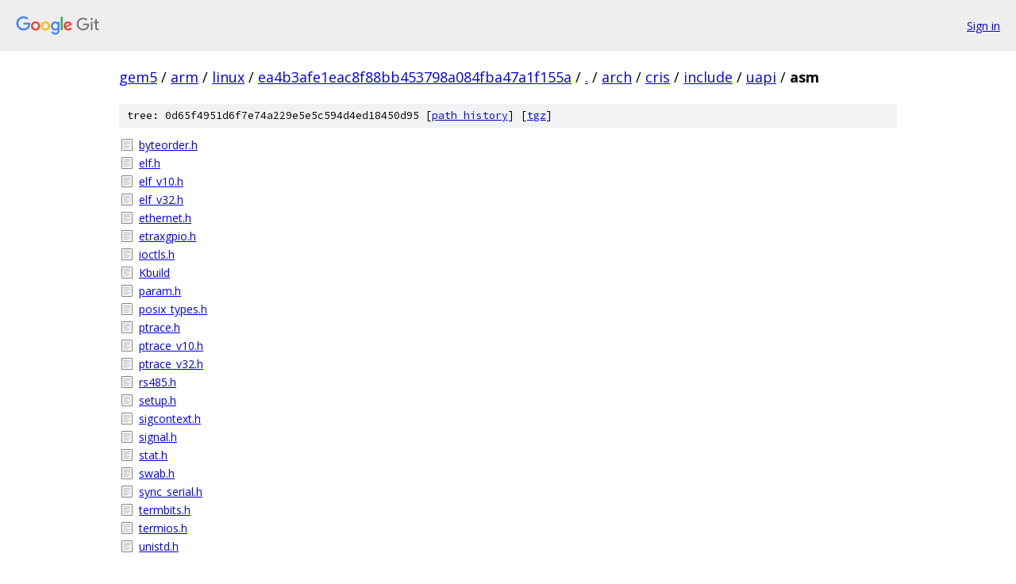

--- FILE ---
content_type: text/html; charset=utf-8
request_url: https://gem5.googlesource.com/arm/linux/+/ea4b3afe1eac8f88bb453798a084fba47a1f155a/arch/cris/include/uapi/asm/
body_size: 1009
content:
<!DOCTYPE html><html lang="en"><head><meta charset="utf-8"><meta name="viewport" content="width=device-width, initial-scale=1"><title>arch/cris/include/uapi/asm - arm/linux - Git at Google</title><link rel="stylesheet" type="text/css" href="/+static/base.css"><!-- default customHeadTagPart --></head><body class="Site"><header class="Site-header"><div class="Header"><a class="Header-image" href="/"><img src="//www.gstatic.com/images/branding/lockups/2x/lockup_git_color_108x24dp.png" width="108" height="24" alt="Google Git"></a><div class="Header-menu"> <a class="Header-menuItem" href="https://accounts.google.com/AccountChooser?faa=1&amp;continue=https://gem5.googlesource.com/login/arm/linux/%2B/ea4b3afe1eac8f88bb453798a084fba47a1f155a/arch/cris/include/uapi/asm">Sign in</a> </div></div></header><div class="Site-content"><div class="Container "><div class="Breadcrumbs"><a class="Breadcrumbs-crumb" href="/?format=HTML">gem5</a> / <a class="Breadcrumbs-crumb" href="/arm/">arm</a> / <a class="Breadcrumbs-crumb" href="/arm/linux/">linux</a> / <a class="Breadcrumbs-crumb" href="/arm/linux/+/ea4b3afe1eac8f88bb453798a084fba47a1f155a">ea4b3afe1eac8f88bb453798a084fba47a1f155a</a> / <a class="Breadcrumbs-crumb" href="/arm/linux/+/ea4b3afe1eac8f88bb453798a084fba47a1f155a/">.</a> / <a class="Breadcrumbs-crumb" href="/arm/linux/+/ea4b3afe1eac8f88bb453798a084fba47a1f155a/arch">arch</a> / <a class="Breadcrumbs-crumb" href="/arm/linux/+/ea4b3afe1eac8f88bb453798a084fba47a1f155a/arch/cris">cris</a> / <a class="Breadcrumbs-crumb" href="/arm/linux/+/ea4b3afe1eac8f88bb453798a084fba47a1f155a/arch/cris/include">include</a> / <a class="Breadcrumbs-crumb" href="/arm/linux/+/ea4b3afe1eac8f88bb453798a084fba47a1f155a/arch/cris/include/uapi">uapi</a> / <span class="Breadcrumbs-crumb">asm</span></div><div class="TreeDetail"><div class="u-sha1 u-monospace TreeDetail-sha1">tree: 0d65f4951d6f7e74a229e5e5c594d4ed18450d95 [<a href="/arm/linux/+log/ea4b3afe1eac8f88bb453798a084fba47a1f155a/arch/cris/include/uapi/asm">path history</a>] <span>[<a href="/arm/linux/+archive/ea4b3afe1eac8f88bb453798a084fba47a1f155a/arch/cris/include/uapi/asm.tar.gz">tgz</a>]</span></div><ol class="FileList"><li class="FileList-item FileList-item--regularFile" title="Regular file - byteorder.h"><a class="FileList-itemLink" href="/arm/linux/+/ea4b3afe1eac8f88bb453798a084fba47a1f155a/arch/cris/include/uapi/asm/byteorder.h">byteorder.h</a></li><li class="FileList-item FileList-item--regularFile" title="Regular file - elf.h"><a class="FileList-itemLink" href="/arm/linux/+/ea4b3afe1eac8f88bb453798a084fba47a1f155a/arch/cris/include/uapi/asm/elf.h">elf.h</a></li><li class="FileList-item FileList-item--regularFile" title="Regular file - elf_v10.h"><a class="FileList-itemLink" href="/arm/linux/+/ea4b3afe1eac8f88bb453798a084fba47a1f155a/arch/cris/include/uapi/asm/elf_v10.h">elf_v10.h</a></li><li class="FileList-item FileList-item--regularFile" title="Regular file - elf_v32.h"><a class="FileList-itemLink" href="/arm/linux/+/ea4b3afe1eac8f88bb453798a084fba47a1f155a/arch/cris/include/uapi/asm/elf_v32.h">elf_v32.h</a></li><li class="FileList-item FileList-item--regularFile" title="Regular file - ethernet.h"><a class="FileList-itemLink" href="/arm/linux/+/ea4b3afe1eac8f88bb453798a084fba47a1f155a/arch/cris/include/uapi/asm/ethernet.h">ethernet.h</a></li><li class="FileList-item FileList-item--regularFile" title="Regular file - etraxgpio.h"><a class="FileList-itemLink" href="/arm/linux/+/ea4b3afe1eac8f88bb453798a084fba47a1f155a/arch/cris/include/uapi/asm/etraxgpio.h">etraxgpio.h</a></li><li class="FileList-item FileList-item--regularFile" title="Regular file - ioctls.h"><a class="FileList-itemLink" href="/arm/linux/+/ea4b3afe1eac8f88bb453798a084fba47a1f155a/arch/cris/include/uapi/asm/ioctls.h">ioctls.h</a></li><li class="FileList-item FileList-item--regularFile" title="Regular file - Kbuild"><a class="FileList-itemLink" href="/arm/linux/+/ea4b3afe1eac8f88bb453798a084fba47a1f155a/arch/cris/include/uapi/asm/Kbuild">Kbuild</a></li><li class="FileList-item FileList-item--regularFile" title="Regular file - param.h"><a class="FileList-itemLink" href="/arm/linux/+/ea4b3afe1eac8f88bb453798a084fba47a1f155a/arch/cris/include/uapi/asm/param.h">param.h</a></li><li class="FileList-item FileList-item--regularFile" title="Regular file - posix_types.h"><a class="FileList-itemLink" href="/arm/linux/+/ea4b3afe1eac8f88bb453798a084fba47a1f155a/arch/cris/include/uapi/asm/posix_types.h">posix_types.h</a></li><li class="FileList-item FileList-item--regularFile" title="Regular file - ptrace.h"><a class="FileList-itemLink" href="/arm/linux/+/ea4b3afe1eac8f88bb453798a084fba47a1f155a/arch/cris/include/uapi/asm/ptrace.h">ptrace.h</a></li><li class="FileList-item FileList-item--regularFile" title="Regular file - ptrace_v10.h"><a class="FileList-itemLink" href="/arm/linux/+/ea4b3afe1eac8f88bb453798a084fba47a1f155a/arch/cris/include/uapi/asm/ptrace_v10.h">ptrace_v10.h</a></li><li class="FileList-item FileList-item--regularFile" title="Regular file - ptrace_v32.h"><a class="FileList-itemLink" href="/arm/linux/+/ea4b3afe1eac8f88bb453798a084fba47a1f155a/arch/cris/include/uapi/asm/ptrace_v32.h">ptrace_v32.h</a></li><li class="FileList-item FileList-item--regularFile" title="Regular file - rs485.h"><a class="FileList-itemLink" href="/arm/linux/+/ea4b3afe1eac8f88bb453798a084fba47a1f155a/arch/cris/include/uapi/asm/rs485.h">rs485.h</a></li><li class="FileList-item FileList-item--regularFile" title="Regular file - setup.h"><a class="FileList-itemLink" href="/arm/linux/+/ea4b3afe1eac8f88bb453798a084fba47a1f155a/arch/cris/include/uapi/asm/setup.h">setup.h</a></li><li class="FileList-item FileList-item--regularFile" title="Regular file - sigcontext.h"><a class="FileList-itemLink" href="/arm/linux/+/ea4b3afe1eac8f88bb453798a084fba47a1f155a/arch/cris/include/uapi/asm/sigcontext.h">sigcontext.h</a></li><li class="FileList-item FileList-item--regularFile" title="Regular file - signal.h"><a class="FileList-itemLink" href="/arm/linux/+/ea4b3afe1eac8f88bb453798a084fba47a1f155a/arch/cris/include/uapi/asm/signal.h">signal.h</a></li><li class="FileList-item FileList-item--regularFile" title="Regular file - stat.h"><a class="FileList-itemLink" href="/arm/linux/+/ea4b3afe1eac8f88bb453798a084fba47a1f155a/arch/cris/include/uapi/asm/stat.h">stat.h</a></li><li class="FileList-item FileList-item--regularFile" title="Regular file - swab.h"><a class="FileList-itemLink" href="/arm/linux/+/ea4b3afe1eac8f88bb453798a084fba47a1f155a/arch/cris/include/uapi/asm/swab.h">swab.h</a></li><li class="FileList-item FileList-item--regularFile" title="Regular file - sync_serial.h"><a class="FileList-itemLink" href="/arm/linux/+/ea4b3afe1eac8f88bb453798a084fba47a1f155a/arch/cris/include/uapi/asm/sync_serial.h">sync_serial.h</a></li><li class="FileList-item FileList-item--regularFile" title="Regular file - termbits.h"><a class="FileList-itemLink" href="/arm/linux/+/ea4b3afe1eac8f88bb453798a084fba47a1f155a/arch/cris/include/uapi/asm/termbits.h">termbits.h</a></li><li class="FileList-item FileList-item--regularFile" title="Regular file - termios.h"><a class="FileList-itemLink" href="/arm/linux/+/ea4b3afe1eac8f88bb453798a084fba47a1f155a/arch/cris/include/uapi/asm/termios.h">termios.h</a></li><li class="FileList-item FileList-item--regularFile" title="Regular file - unistd.h"><a class="FileList-itemLink" href="/arm/linux/+/ea4b3afe1eac8f88bb453798a084fba47a1f155a/arch/cris/include/uapi/asm/unistd.h">unistd.h</a></li></ol></div></div> <!-- Container --></div> <!-- Site-content --><footer class="Site-footer"><div class="Footer"><span class="Footer-poweredBy">Powered by <a href="https://gerrit.googlesource.com/gitiles/">Gitiles</a>| <a href="https://policies.google.com/privacy">Privacy</a>| <a href="https://policies.google.com/terms">Terms</a></span><span class="Footer-formats"><a class="u-monospace Footer-formatsItem" href="?format=TEXT">txt</a> <a class="u-monospace Footer-formatsItem" href="?format=JSON">json</a></span></div></footer></body></html>